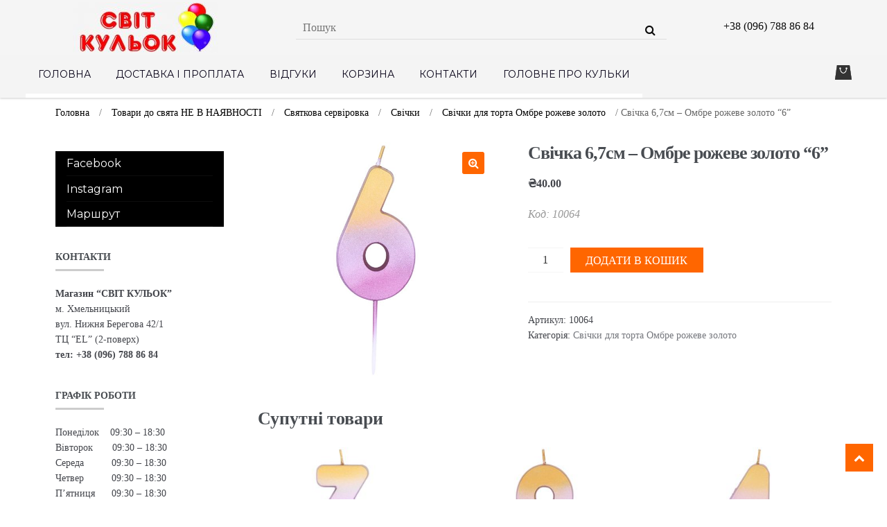

--- FILE ---
content_type: text/html; charset=UTF-8
request_url: https://svit-sharov.com/product/%D1%81%D0%B2%D1%96%D1%87%D0%BA%D0%B0-67%D1%81%D0%BC-%D0%BE%D0%BC%D0%B1%D1%80%D0%B5-%D1%80%D0%BE%D0%B6%D0%B5%D0%B2%D0%B5-%D0%B7%D0%BE%D0%BB%D0%BE%D1%82%D0%BE-6/
body_size: 15304
content:
<!DOCTYPE html>
<html lang="uk">
<head><style>img.lazy{min-height:1px}</style><link href="https://svit-sharov.com/wp-content/plugins/w3-total-cache/pub/js/lazyload.min.js" as="script">
<meta charset="UTF-8">
<meta name="viewport" content="width=device-width, initial-scale=1">
<link rel="profile" href="http://gmpg.org/xfn/11">

<title>Свічка 6,7см &#8211; Омбре рожеве золото &#8220;6&#8221; &#8211; Кульки Хмельницький</title>
<meta name='robots' content='max-image-preview:large' />
	<style>img:is([sizes="auto" i], [sizes^="auto," i]) { contain-intrinsic-size: 3000px 1500px }</style>
	<link rel='dns-prefetch' href='//fonts.googleapis.com' />
<link rel="alternate" type="application/rss+xml" title="Кульки Хмельницький &raquo; стрічка" href="https://svit-sharov.com/feed/" />
<link rel="alternate" type="application/rss+xml" title="Кульки Хмельницький &raquo; Канал коментарів" href="https://svit-sharov.com/comments/feed/" />
<script type="text/javascript">
/* <![CDATA[ */
window._wpemojiSettings = {"baseUrl":"https:\/\/s.w.org\/images\/core\/emoji\/16.0.1\/72x72\/","ext":".png","svgUrl":"https:\/\/s.w.org\/images\/core\/emoji\/16.0.1\/svg\/","svgExt":".svg","source":{"concatemoji":"https:\/\/svit-sharov.com\/wp-includes\/js\/wp-emoji-release.min.js?ver=6.8.3"}};
/*! This file is auto-generated */
!function(s,n){var o,i,e;function c(e){try{var t={supportTests:e,timestamp:(new Date).valueOf()};sessionStorage.setItem(o,JSON.stringify(t))}catch(e){}}function p(e,t,n){e.clearRect(0,0,e.canvas.width,e.canvas.height),e.fillText(t,0,0);var t=new Uint32Array(e.getImageData(0,0,e.canvas.width,e.canvas.height).data),a=(e.clearRect(0,0,e.canvas.width,e.canvas.height),e.fillText(n,0,0),new Uint32Array(e.getImageData(0,0,e.canvas.width,e.canvas.height).data));return t.every(function(e,t){return e===a[t]})}function u(e,t){e.clearRect(0,0,e.canvas.width,e.canvas.height),e.fillText(t,0,0);for(var n=e.getImageData(16,16,1,1),a=0;a<n.data.length;a++)if(0!==n.data[a])return!1;return!0}function f(e,t,n,a){switch(t){case"flag":return n(e,"\ud83c\udff3\ufe0f\u200d\u26a7\ufe0f","\ud83c\udff3\ufe0f\u200b\u26a7\ufe0f")?!1:!n(e,"\ud83c\udde8\ud83c\uddf6","\ud83c\udde8\u200b\ud83c\uddf6")&&!n(e,"\ud83c\udff4\udb40\udc67\udb40\udc62\udb40\udc65\udb40\udc6e\udb40\udc67\udb40\udc7f","\ud83c\udff4\u200b\udb40\udc67\u200b\udb40\udc62\u200b\udb40\udc65\u200b\udb40\udc6e\u200b\udb40\udc67\u200b\udb40\udc7f");case"emoji":return!a(e,"\ud83e\udedf")}return!1}function g(e,t,n,a){var r="undefined"!=typeof WorkerGlobalScope&&self instanceof WorkerGlobalScope?new OffscreenCanvas(300,150):s.createElement("canvas"),o=r.getContext("2d",{willReadFrequently:!0}),i=(o.textBaseline="top",o.font="600 32px Arial",{});return e.forEach(function(e){i[e]=t(o,e,n,a)}),i}function t(e){var t=s.createElement("script");t.src=e,t.defer=!0,s.head.appendChild(t)}"undefined"!=typeof Promise&&(o="wpEmojiSettingsSupports",i=["flag","emoji"],n.supports={everything:!0,everythingExceptFlag:!0},e=new Promise(function(e){s.addEventListener("DOMContentLoaded",e,{once:!0})}),new Promise(function(t){var n=function(){try{var e=JSON.parse(sessionStorage.getItem(o));if("object"==typeof e&&"number"==typeof e.timestamp&&(new Date).valueOf()<e.timestamp+604800&&"object"==typeof e.supportTests)return e.supportTests}catch(e){}return null}();if(!n){if("undefined"!=typeof Worker&&"undefined"!=typeof OffscreenCanvas&&"undefined"!=typeof URL&&URL.createObjectURL&&"undefined"!=typeof Blob)try{var e="postMessage("+g.toString()+"("+[JSON.stringify(i),f.toString(),p.toString(),u.toString()].join(",")+"));",a=new Blob([e],{type:"text/javascript"}),r=new Worker(URL.createObjectURL(a),{name:"wpTestEmojiSupports"});return void(r.onmessage=function(e){c(n=e.data),r.terminate(),t(n)})}catch(e){}c(n=g(i,f,p,u))}t(n)}).then(function(e){for(var t in e)n.supports[t]=e[t],n.supports.everything=n.supports.everything&&n.supports[t],"flag"!==t&&(n.supports.everythingExceptFlag=n.supports.everythingExceptFlag&&n.supports[t]);n.supports.everythingExceptFlag=n.supports.everythingExceptFlag&&!n.supports.flag,n.DOMReady=!1,n.readyCallback=function(){n.DOMReady=!0}}).then(function(){return e}).then(function(){var e;n.supports.everything||(n.readyCallback(),(e=n.source||{}).concatemoji?t(e.concatemoji):e.wpemoji&&e.twemoji&&(t(e.twemoji),t(e.wpemoji)))}))}((window,document),window._wpemojiSettings);
/* ]]> */
</script>
<style id='wp-emoji-styles-inline-css' type='text/css'>

	img.wp-smiley, img.emoji {
		display: inline !important;
		border: none !important;
		box-shadow: none !important;
		height: 1em !important;
		width: 1em !important;
		margin: 0 0.07em !important;
		vertical-align: -0.1em !important;
		background: none !important;
		padding: 0 !important;
	}
</style>
<link rel='stylesheet' id='wp-block-library-css' href='https://svit-sharov.com/wp-includes/css/dist/block-library/style.min.css?ver=6.8.3' type='text/css' media='all' />
<style id='classic-theme-styles-inline-css' type='text/css'>
/*! This file is auto-generated */
.wp-block-button__link{color:#fff;background-color:#32373c;border-radius:9999px;box-shadow:none;text-decoration:none;padding:calc(.667em + 2px) calc(1.333em + 2px);font-size:1.125em}.wp-block-file__button{background:#32373c;color:#fff;text-decoration:none}
</style>
<style id='global-styles-inline-css' type='text/css'>
:root{--wp--preset--aspect-ratio--square: 1;--wp--preset--aspect-ratio--4-3: 4/3;--wp--preset--aspect-ratio--3-4: 3/4;--wp--preset--aspect-ratio--3-2: 3/2;--wp--preset--aspect-ratio--2-3: 2/3;--wp--preset--aspect-ratio--16-9: 16/9;--wp--preset--aspect-ratio--9-16: 9/16;--wp--preset--color--black: #000000;--wp--preset--color--cyan-bluish-gray: #abb8c3;--wp--preset--color--white: #ffffff;--wp--preset--color--pale-pink: #f78da7;--wp--preset--color--vivid-red: #cf2e2e;--wp--preset--color--luminous-vivid-orange: #ff6900;--wp--preset--color--luminous-vivid-amber: #fcb900;--wp--preset--color--light-green-cyan: #7bdcb5;--wp--preset--color--vivid-green-cyan: #00d084;--wp--preset--color--pale-cyan-blue: #8ed1fc;--wp--preset--color--vivid-cyan-blue: #0693e3;--wp--preset--color--vivid-purple: #9b51e0;--wp--preset--gradient--vivid-cyan-blue-to-vivid-purple: linear-gradient(135deg,rgba(6,147,227,1) 0%,rgb(155,81,224) 100%);--wp--preset--gradient--light-green-cyan-to-vivid-green-cyan: linear-gradient(135deg,rgb(122,220,180) 0%,rgb(0,208,130) 100%);--wp--preset--gradient--luminous-vivid-amber-to-luminous-vivid-orange: linear-gradient(135deg,rgba(252,185,0,1) 0%,rgba(255,105,0,1) 100%);--wp--preset--gradient--luminous-vivid-orange-to-vivid-red: linear-gradient(135deg,rgba(255,105,0,1) 0%,rgb(207,46,46) 100%);--wp--preset--gradient--very-light-gray-to-cyan-bluish-gray: linear-gradient(135deg,rgb(238,238,238) 0%,rgb(169,184,195) 100%);--wp--preset--gradient--cool-to-warm-spectrum: linear-gradient(135deg,rgb(74,234,220) 0%,rgb(151,120,209) 20%,rgb(207,42,186) 40%,rgb(238,44,130) 60%,rgb(251,105,98) 80%,rgb(254,248,76) 100%);--wp--preset--gradient--blush-light-purple: linear-gradient(135deg,rgb(255,206,236) 0%,rgb(152,150,240) 100%);--wp--preset--gradient--blush-bordeaux: linear-gradient(135deg,rgb(254,205,165) 0%,rgb(254,45,45) 50%,rgb(107,0,62) 100%);--wp--preset--gradient--luminous-dusk: linear-gradient(135deg,rgb(255,203,112) 0%,rgb(199,81,192) 50%,rgb(65,88,208) 100%);--wp--preset--gradient--pale-ocean: linear-gradient(135deg,rgb(255,245,203) 0%,rgb(182,227,212) 50%,rgb(51,167,181) 100%);--wp--preset--gradient--electric-grass: linear-gradient(135deg,rgb(202,248,128) 0%,rgb(113,206,126) 100%);--wp--preset--gradient--midnight: linear-gradient(135deg,rgb(2,3,129) 0%,rgb(40,116,252) 100%);--wp--preset--font-size--small: 13px;--wp--preset--font-size--medium: 20px;--wp--preset--font-size--large: 36px;--wp--preset--font-size--x-large: 42px;--wp--preset--spacing--20: 0.44rem;--wp--preset--spacing--30: 0.67rem;--wp--preset--spacing--40: 1rem;--wp--preset--spacing--50: 1.5rem;--wp--preset--spacing--60: 2.25rem;--wp--preset--spacing--70: 3.38rem;--wp--preset--spacing--80: 5.06rem;--wp--preset--shadow--natural: 6px 6px 9px rgba(0, 0, 0, 0.2);--wp--preset--shadow--deep: 12px 12px 50px rgba(0, 0, 0, 0.4);--wp--preset--shadow--sharp: 6px 6px 0px rgba(0, 0, 0, 0.2);--wp--preset--shadow--outlined: 6px 6px 0px -3px rgba(255, 255, 255, 1), 6px 6px rgba(0, 0, 0, 1);--wp--preset--shadow--crisp: 6px 6px 0px rgba(0, 0, 0, 1);}:where(.is-layout-flex){gap: 0.5em;}:where(.is-layout-grid){gap: 0.5em;}body .is-layout-flex{display: flex;}.is-layout-flex{flex-wrap: wrap;align-items: center;}.is-layout-flex > :is(*, div){margin: 0;}body .is-layout-grid{display: grid;}.is-layout-grid > :is(*, div){margin: 0;}:where(.wp-block-columns.is-layout-flex){gap: 2em;}:where(.wp-block-columns.is-layout-grid){gap: 2em;}:where(.wp-block-post-template.is-layout-flex){gap: 1.25em;}:where(.wp-block-post-template.is-layout-grid){gap: 1.25em;}.has-black-color{color: var(--wp--preset--color--black) !important;}.has-cyan-bluish-gray-color{color: var(--wp--preset--color--cyan-bluish-gray) !important;}.has-white-color{color: var(--wp--preset--color--white) !important;}.has-pale-pink-color{color: var(--wp--preset--color--pale-pink) !important;}.has-vivid-red-color{color: var(--wp--preset--color--vivid-red) !important;}.has-luminous-vivid-orange-color{color: var(--wp--preset--color--luminous-vivid-orange) !important;}.has-luminous-vivid-amber-color{color: var(--wp--preset--color--luminous-vivid-amber) !important;}.has-light-green-cyan-color{color: var(--wp--preset--color--light-green-cyan) !important;}.has-vivid-green-cyan-color{color: var(--wp--preset--color--vivid-green-cyan) !important;}.has-pale-cyan-blue-color{color: var(--wp--preset--color--pale-cyan-blue) !important;}.has-vivid-cyan-blue-color{color: var(--wp--preset--color--vivid-cyan-blue) !important;}.has-vivid-purple-color{color: var(--wp--preset--color--vivid-purple) !important;}.has-black-background-color{background-color: var(--wp--preset--color--black) !important;}.has-cyan-bluish-gray-background-color{background-color: var(--wp--preset--color--cyan-bluish-gray) !important;}.has-white-background-color{background-color: var(--wp--preset--color--white) !important;}.has-pale-pink-background-color{background-color: var(--wp--preset--color--pale-pink) !important;}.has-vivid-red-background-color{background-color: var(--wp--preset--color--vivid-red) !important;}.has-luminous-vivid-orange-background-color{background-color: var(--wp--preset--color--luminous-vivid-orange) !important;}.has-luminous-vivid-amber-background-color{background-color: var(--wp--preset--color--luminous-vivid-amber) !important;}.has-light-green-cyan-background-color{background-color: var(--wp--preset--color--light-green-cyan) !important;}.has-vivid-green-cyan-background-color{background-color: var(--wp--preset--color--vivid-green-cyan) !important;}.has-pale-cyan-blue-background-color{background-color: var(--wp--preset--color--pale-cyan-blue) !important;}.has-vivid-cyan-blue-background-color{background-color: var(--wp--preset--color--vivid-cyan-blue) !important;}.has-vivid-purple-background-color{background-color: var(--wp--preset--color--vivid-purple) !important;}.has-black-border-color{border-color: var(--wp--preset--color--black) !important;}.has-cyan-bluish-gray-border-color{border-color: var(--wp--preset--color--cyan-bluish-gray) !important;}.has-white-border-color{border-color: var(--wp--preset--color--white) !important;}.has-pale-pink-border-color{border-color: var(--wp--preset--color--pale-pink) !important;}.has-vivid-red-border-color{border-color: var(--wp--preset--color--vivid-red) !important;}.has-luminous-vivid-orange-border-color{border-color: var(--wp--preset--color--luminous-vivid-orange) !important;}.has-luminous-vivid-amber-border-color{border-color: var(--wp--preset--color--luminous-vivid-amber) !important;}.has-light-green-cyan-border-color{border-color: var(--wp--preset--color--light-green-cyan) !important;}.has-vivid-green-cyan-border-color{border-color: var(--wp--preset--color--vivid-green-cyan) !important;}.has-pale-cyan-blue-border-color{border-color: var(--wp--preset--color--pale-cyan-blue) !important;}.has-vivid-cyan-blue-border-color{border-color: var(--wp--preset--color--vivid-cyan-blue) !important;}.has-vivid-purple-border-color{border-color: var(--wp--preset--color--vivid-purple) !important;}.has-vivid-cyan-blue-to-vivid-purple-gradient-background{background: var(--wp--preset--gradient--vivid-cyan-blue-to-vivid-purple) !important;}.has-light-green-cyan-to-vivid-green-cyan-gradient-background{background: var(--wp--preset--gradient--light-green-cyan-to-vivid-green-cyan) !important;}.has-luminous-vivid-amber-to-luminous-vivid-orange-gradient-background{background: var(--wp--preset--gradient--luminous-vivid-amber-to-luminous-vivid-orange) !important;}.has-luminous-vivid-orange-to-vivid-red-gradient-background{background: var(--wp--preset--gradient--luminous-vivid-orange-to-vivid-red) !important;}.has-very-light-gray-to-cyan-bluish-gray-gradient-background{background: var(--wp--preset--gradient--very-light-gray-to-cyan-bluish-gray) !important;}.has-cool-to-warm-spectrum-gradient-background{background: var(--wp--preset--gradient--cool-to-warm-spectrum) !important;}.has-blush-light-purple-gradient-background{background: var(--wp--preset--gradient--blush-light-purple) !important;}.has-blush-bordeaux-gradient-background{background: var(--wp--preset--gradient--blush-bordeaux) !important;}.has-luminous-dusk-gradient-background{background: var(--wp--preset--gradient--luminous-dusk) !important;}.has-pale-ocean-gradient-background{background: var(--wp--preset--gradient--pale-ocean) !important;}.has-electric-grass-gradient-background{background: var(--wp--preset--gradient--electric-grass) !important;}.has-midnight-gradient-background{background: var(--wp--preset--gradient--midnight) !important;}.has-small-font-size{font-size: var(--wp--preset--font-size--small) !important;}.has-medium-font-size{font-size: var(--wp--preset--font-size--medium) !important;}.has-large-font-size{font-size: var(--wp--preset--font-size--large) !important;}.has-x-large-font-size{font-size: var(--wp--preset--font-size--x-large) !important;}
:where(.wp-block-post-template.is-layout-flex){gap: 1.25em;}:where(.wp-block-post-template.is-layout-grid){gap: 1.25em;}
:where(.wp-block-columns.is-layout-flex){gap: 2em;}:where(.wp-block-columns.is-layout-grid){gap: 2em;}
:root :where(.wp-block-pullquote){font-size: 1.5em;line-height: 1.6;}
</style>
<link rel='stylesheet' id='contact-form-7-css' href='https://svit-sharov.com/wp-content/plugins/contact-form-7/includes/css/styles.css?ver=6.1.1' type='text/css' media='all' />
<link rel='stylesheet' id='photoswipe-css' href='https://svit-sharov.com/wp-content/plugins/woocommerce/assets/css/photoswipe/photoswipe.min.css?ver=10.1.1' type='text/css' media='all' />
<link rel='stylesheet' id='photoswipe-default-skin-css' href='https://svit-sharov.com/wp-content/plugins/woocommerce/assets/css/photoswipe/default-skin/default-skin.min.css?ver=10.1.1' type='text/css' media='all' />
<style id='woocommerce-inline-inline-css' type='text/css'>
.woocommerce form .form-row .required { visibility: visible; }
</style>
<link rel='stylesheet' id='brands-styles-css' href='https://svit-sharov.com/wp-content/plugins/woocommerce/assets/css/brands.css?ver=10.1.1' type='text/css' media='all' />
<link rel='stylesheet' id='shopper-style-css' href='https://svit-sharov.com/wp-content/themes/balloons/style.css?ver=6.8.3' type='text/css' media='all' />
<style id='shopper-style-inline-css' type='text/css'>

			.main-navigation ul li a,
			.site-title a,
			.site-branding h1 a,
			.site-footer .shopper-handheld-footer-bar a:not(.button) {
				color: #060016;
			}

			.main-navigation ul li a:hover,
			.main-navigation ul li:hover > a,
			.site-title a:hover,
			a.cart-contents:hover,
			.header-myacc-link a:hover,
			.site-header-cart .widget_shopping_cart a:hover,
			.site-header-cart:hover > li > a,
			.site-header ul.menu li.current-menu-item > a,
			.site-header ul.menu li.current-menu-parent > a {
				color: #edc347;
			}

			table th {
				background-color: #f8f8f8;
			}

			table tbody td {
				background-color: #fdfdfd;
			}

			table tbody tr:nth-child(2n) td {
				background-color: #fbfbfb;
			}

			.site-header,
			.main-navigation ul.menu > li.menu-item-has-children:after,
			.shopper-handheld-footer-bar,
			.shopper-handheld-footer-bar ul li > a,
			.shopper-handheld-footer-bar ul li.search .site-search {
				background-color: #f4f4f4;
			}

			p.site-description,
			.site-header,
			.shopper-handheld-footer-bar {
				color: #0c0c0c;
			}

			.shopper-handheld-footer-bar ul li.cart .count {
				background-color: #060016;
			}

			.shopper-handheld-footer-bar ul li.cart .count {
				color: #f4f4f4;
			}

			.shopper-handheld-footer-bar ul li.cart .count {
				border-color: #f4f4f4;
			}

			h1, h2, h3, h4, h5, h6 {
				color: #484c51;
			}
			.widget .widget-title, .widget .widgettitle, .shopper-latest-from-blog .recent-post-title, .entry-title a {
				color: #484c51;
			}

			.widget h1 {
				border-bottom-color: #484c51;
			}

			body,
			.page-numbers li .page-numbers:not(.current),
			.page-numbers li .page-numbers:not(.current) {
				color: #43454b;
			}

			.widget-area .widget a,
			.hentry .entry-header .posted-on a,
			.hentry .entry-header .byline a {
				color: #75777d;
			}
			.site-main nav.navigation .nav-previous a, .widget_nav_menu ul.menu li.current-menu-item > a, .widget ul li.current-cat-ancestor > a, .widget_nav_menu ul.menu li.current-menu-ancestor > a, .site-main nav.navigation .nav-next a, .widget ul li.current-cat > a, .widget ul li.current-cat-parent > a, a  {
				color: #ff6600;
			}
			button, input[type="button"], input[type="reset"], input[type="submit"], .button, .widget a.button, .site-header-cart .widget_shopping_cart a.button, .back-to-top, .page-numbers li .page-numbers:hover,
				.shopper-hero-box .hero-box-wrap.owl-carousel .owl-controls .owl-next,
				.shopper-hero-box .hero-box-wrap.owl-carousel .owl-controls .owl-prev
			 {
				background-color: #ff6600;
				border-color: #ff6600;
				color: #ffffff;
			}



			.button.alt:hover, button.alt:hover, widget a.button.checkout:hover, button:hover, input[type="button"]:hover, input[type="reset"]:hover, input[type="submit"]:hover, .button:hover, .widget a.button:hover, .site-header-cart .widget_shopping_cart a.button:hover, .back-to-top:hover, input[type="submit"]:disabled:hover {
				background-color: #e64d00;
				border-color: #e64d00;
				color: #ffffff;
			}

			button.alt, input[type="button"].alt, input[type="reset"].alt, input[type="submit"].alt, .button.alt, .added_to_cart.alt, .widget-area .widget a.button.alt, .added_to_cart, .pagination .page-numbers li .page-numbers.current, .woocommerce-pagination .page-numbers li .page-numbers.current, .widget a.button.checkout {
				background-color: #ff6600;
				border-color: #ff6600;
				color: #ffffff;
			}

			 input[type="button"].alt:hover, input[type="reset"].alt:hover, input[type="submit"].alt:hover,  .added_to_cart.alt:hover, .widget-area .widget a.button.alt:hover {
				background-color: #13141a;
				border-color: #13141a;
				color: #ffffff;
			}

			.site-footer {
				background-color: #f4f4f4;
				color: #111111;
			}

			.footer-widgets {
				background-color: #141414;
			}

			.footer-widgets .widget-title {
				color: #323232;
			}

			.site-footer h1, .site-footer h2, .site-footer h3, .site-footer h4, .site-footer h5, .site-footer h6 {
				color: #323232;
			}


			.site-info,
			.footer-widgets .product_list_widget a:hover,
			.site-footer a:not(.button) {
				color: #111111;
			}

			#order_review,
			#payment .payment_methods > li .payment_box {
				background-color: ffffff;
			}

			#payment .payment_methods > li {
				background-color: #fafafa;
			}

			#payment .payment_methods > li:hover {
				background-color: #f5f5f5;
			}

			.hentry .entry-content .more-link {
				border-color: #ff6600;
				color: #ff6600;
			}
			.hentry .entry-content .more-link:hover {
				background-color: #ff6600;
			}

			@media screen and ( min-width: 768px ) {
				/*
				.secondary-navigation ul.menu a:hover {
					color: #252525;
				}

				.secondary-navigation ul.menu a {
					color: #0c0c0c;
				}*/

				.site-header-cart .widget_shopping_cart,
				.main-navigation ul.menu ul.sub-menu,
				.main-navigation ul.nav-menu ul.children {
					background-color: #ececec;
				}

			}

            /* Мої стилі
            .grid-side-1, .simple-grid-item, .long-grid-item {
                background-image: url(https://svit-sharov.com/wp-content/themes/balloons/assets/images/1.jpg);
            } */
            
</style>
<link rel='stylesheet' id='shopper-fonts-css' href='https://fonts.googleapis.com/css?family=Lato:400,400i,700,700i,900&#038;subset=latin%2Clatin-ext' type='text/css' media='all' />
<link rel='stylesheet' id='shopper-woocommerce-style-css' href='https://svit-sharov.com/wp-content/themes/balloons/assets/sass/woocommerce/woocommerce.css?ver=6.8.3' type='text/css' media='all' />
<style id='shopper-woocommerce-style-inline-css' type='text/css'>

			a.cart-contents,
			.header-myacc-link a,
			.site-header-cart .widget_shopping_cart a {
				color: #060016;
			}



			table.cart td.product-remove,
			table.cart td.actions {
				border-top-color: ffffff;
			}

			.woocommerce-tabs ul.tabs li.active a,
			ul.products li.product .price,
			.widget_search form:before,
			.widget_product_search form:before {
				color: #43454b;
			}

			.woocommerce-breadcrumb a,
			a.woocommerce-review-link,
			.product_meta a {
				color: #75777d;
			}

			.star-rating span:before,
			.quantity .plus, .quantity .minus,
			p.stars a:hover:after,
			p.stars a:after,
			.star-rating span:before,
			#payment .payment_methods li input[type=radio]:first-child:checked+label:before {
				color: #ff6600;
			}

			.widget_price_filter .ui-slider .ui-slider-range,
			.widget_price_filter .ui-slider .ui-slider-handle {
				background-color: #ff6600;
			}

			.woocommerce-breadcrumb,
			#reviews .commentlist li .comment_container {
				background-color: #f8f8f8;
			}

			.order_details {
				background-color: #f8f8f8;
			}

			.order_details > li {
				border-bottom: 1px dotted #e3e3e3;
			}

			.order_details:before,
			.order_details:after {
				background: -webkit-linear-gradient(transparent 0,transparent 0),-webkit-linear-gradient(135deg,#f8f8f8 33.33%,transparent 33.33%),-webkit-linear-gradient(45deg,#f8f8f8 33.33%,transparent 33.33%)
			}

			p.stars a:before,
			p.stars a:hover~a:before,
			p.stars.selected a.active~a:before {
				color: #43454b;
			}

			p.stars.selected a.active:before,
			p.stars:hover a:before,
			p.stars.selected a:not(.active):before,
			p.stars.selected a.active:before {
				color: #ff6600;
			}

			.single-product div.product .woocommerce-product-gallery .woocommerce-product-gallery__trigger {
				background-color: #ff6600;
				color: #ffffff;
			}

			.single-product div.product .woocommerce-product-gallery .woocommerce-product-gallery__trigger:hover {
				background-color: #e64d00;
				border-color: #e64d00;
				color: #ffffff;
			}


			.site-main ul.products li.product:hover .woocommerce-loop-category__title,
			.site-header-cart .cart-contents .count,
			.added_to_cart, .onsale {
				background-color: #ff6600;
				color: #ffffff;
			}
			.added_to_cart:hover {
					background-color: #e64d00;
			}
			.widget_price_filter .ui-slider .ui-slider-range, .widget_price_filter .ui-slider .ui-slider-handle,
			.widget .tagcloud a:hover, .widget_price_filter .ui-slider .ui-slider-range, .widget_price_filter .ui-slider .ui-slider-handle, .hentry.type-post .entry-header:after {
				background-color: #ff6600;
			}
			.widget .tagcloud a:hover {
				border-color:  #ff6600;
			}

			.widget_product_categories > ul li.current-cat-parent > a, .widget_product_categories > ul li.current-cat > a {
				color: #ff6600;
			}

			@media screen and ( min-width: 768px ) {
				.site-header-cart .widget_shopping_cart,
				.site-header .product_list_widget li .quantity {
					color: #0c0c0c;
				}
			}
</style>
<!--n2css--><!--n2js--><script type="text/javascript" src="https://svit-sharov.com/wp-includes/js/jquery/jquery.min.js?ver=3.7.1" id="jquery-core-js"></script>
<script type="text/javascript" src="https://svit-sharov.com/wp-includes/js/jquery/jquery-migrate.min.js?ver=3.4.1" id="jquery-migrate-js"></script>
<script type="text/javascript" src="https://svit-sharov.com/wp-content/plugins/woocommerce/assets/js/jquery-blockui/jquery.blockUI.min.js?ver=2.7.0-wc.10.1.1" id="jquery-blockui-js" defer="defer" data-wp-strategy="defer"></script>
<script type="text/javascript" id="wc-add-to-cart-js-extra">
/* <![CDATA[ */
var wc_add_to_cart_params = {"ajax_url":"\/wp-admin\/admin-ajax.php","wc_ajax_url":"\/?wc-ajax=%%endpoint%%","i18n_view_cart":"\u041f\u0435\u0440\u0435\u0433\u043b\u044f\u043d\u0443\u0442\u0438 \u043a\u043e\u0448\u0438\u043a","cart_url":"https:\/\/svit-sharov.com\/cart\/","is_cart":"","cart_redirect_after_add":"no"};
/* ]]> */
</script>
<script type="text/javascript" src="https://svit-sharov.com/wp-content/plugins/woocommerce/assets/js/frontend/add-to-cart.min.js?ver=10.1.1" id="wc-add-to-cart-js" defer="defer" data-wp-strategy="defer"></script>
<script type="text/javascript" src="https://svit-sharov.com/wp-content/plugins/woocommerce/assets/js/zoom/jquery.zoom.min.js?ver=1.7.21-wc.10.1.1" id="zoom-js" defer="defer" data-wp-strategy="defer"></script>
<script type="text/javascript" src="https://svit-sharov.com/wp-content/plugins/woocommerce/assets/js/flexslider/jquery.flexslider.min.js?ver=2.7.2-wc.10.1.1" id="flexslider-js" defer="defer" data-wp-strategy="defer"></script>
<script type="text/javascript" src="https://svit-sharov.com/wp-content/plugins/woocommerce/assets/js/photoswipe/photoswipe.min.js?ver=4.1.1-wc.10.1.1" id="photoswipe-js" defer="defer" data-wp-strategy="defer"></script>
<script type="text/javascript" src="https://svit-sharov.com/wp-content/plugins/woocommerce/assets/js/photoswipe/photoswipe-ui-default.min.js?ver=4.1.1-wc.10.1.1" id="photoswipe-ui-default-js" defer="defer" data-wp-strategy="defer"></script>
<script type="text/javascript" id="wc-single-product-js-extra">
/* <![CDATA[ */
var wc_single_product_params = {"i18n_required_rating_text":"\u0411\u0443\u0434\u044c \u043b\u0430\u0441\u043a\u0430, \u043e\u0446\u0456\u043d\u0456\u0442\u044c","i18n_rating_options":["1 \u0437 5 \u0437\u0456\u0440\u043e\u043a","2 \u0437 5 \u0437\u0456\u0440\u043e\u043a","3 \u0437 5 \u0437\u0456\u0440\u043e\u043a","4 \u0437 5 \u0437\u0456\u0440\u043e\u043a","5 \u0437 5 \u0437\u0456\u0440\u043e\u043a"],"i18n_product_gallery_trigger_text":"\u041f\u0435\u0440\u0435\u0433\u043b\u044f\u0434 \u0433\u0430\u043b\u0435\u0440\u0435\u0457 \u0437\u043e\u0431\u0440\u0430\u0436\u0435\u043d\u044c \u0443 \u043f\u043e\u0432\u043d\u043e\u0435\u043a\u0440\u0430\u043d\u043d\u043e\u043c\u0443 \u0440\u0435\u0436\u0438\u043c\u0456","review_rating_required":"yes","flexslider":{"rtl":false,"animation":"slide","smoothHeight":true,"directionNav":false,"controlNav":"thumbnails","slideshow":false,"animationSpeed":500,"animationLoop":false,"allowOneSlide":false},"zoom_enabled":"1","zoom_options":[],"photoswipe_enabled":"1","photoswipe_options":{"shareEl":false,"closeOnScroll":false,"history":false,"hideAnimationDuration":0,"showAnimationDuration":0},"flexslider_enabled":"1"};
/* ]]> */
</script>
<script type="text/javascript" src="https://svit-sharov.com/wp-content/plugins/woocommerce/assets/js/frontend/single-product.min.js?ver=10.1.1" id="wc-single-product-js" defer="defer" data-wp-strategy="defer"></script>
<script type="text/javascript" src="https://svit-sharov.com/wp-content/plugins/woocommerce/assets/js/js-cookie/js.cookie.min.js?ver=2.1.4-wc.10.1.1" id="js-cookie-js" defer="defer" data-wp-strategy="defer"></script>
<script type="text/javascript" id="woocommerce-js-extra">
/* <![CDATA[ */
var woocommerce_params = {"ajax_url":"\/wp-admin\/admin-ajax.php","wc_ajax_url":"\/?wc-ajax=%%endpoint%%","i18n_password_show":"\u041f\u043e\u043a\u0430\u0437\u0430\u0442\u0438 \u043f\u0430\u0440\u043e\u043b\u044c","i18n_password_hide":"\u0421\u0445\u043e\u0432\u0430\u0442\u0438 \u043f\u0430\u0440\u043e\u043b\u044c"};
/* ]]> */
</script>
<script type="text/javascript" src="https://svit-sharov.com/wp-content/plugins/woocommerce/assets/js/frontend/woocommerce.min.js?ver=10.1.1" id="woocommerce-js" defer="defer" data-wp-strategy="defer"></script>
<link rel="https://api.w.org/" href="https://svit-sharov.com/wp-json/" /><link rel="alternate" title="JSON" type="application/json" href="https://svit-sharov.com/wp-json/wp/v2/product/10064" /><link rel="EditURI" type="application/rsd+xml" title="RSD" href="https://svit-sharov.com/xmlrpc.php?rsd" />
<meta name="generator" content="WordPress 6.8.3" />
<meta name="generator" content="WooCommerce 10.1.1" />
<link rel="canonical" href="https://svit-sharov.com/product/%d1%81%d0%b2%d1%96%d1%87%d0%ba%d0%b0-67%d1%81%d0%bc-%d0%be%d0%bc%d0%b1%d1%80%d0%b5-%d1%80%d0%be%d0%b6%d0%b5%d0%b2%d0%b5-%d0%b7%d0%be%d0%bb%d0%be%d1%82%d0%be-6/" />
<link rel='shortlink' href='https://svit-sharov.com/?p=10064' />
<link rel="alternate" title="oEmbed (JSON)" type="application/json+oembed" href="https://svit-sharov.com/wp-json/oembed/1.0/embed?url=https%3A%2F%2Fsvit-sharov.com%2Fproduct%2F%25d1%2581%25d0%25b2%25d1%2596%25d1%2587%25d0%25ba%25d0%25b0-67%25d1%2581%25d0%25bc-%25d0%25be%25d0%25bc%25d0%25b1%25d1%2580%25d0%25b5-%25d1%2580%25d0%25be%25d0%25b6%25d0%25b5%25d0%25b2%25d0%25b5-%25d0%25b7%25d0%25be%25d0%25bb%25d0%25be%25d1%2582%25d0%25be-6%2F" />
<link rel="alternate" title="oEmbed (XML)" type="text/xml+oembed" href="https://svit-sharov.com/wp-json/oembed/1.0/embed?url=https%3A%2F%2Fsvit-sharov.com%2Fproduct%2F%25d1%2581%25d0%25b2%25d1%2596%25d1%2587%25d0%25ba%25d0%25b0-67%25d1%2581%25d0%25bc-%25d0%25be%25d0%25bc%25d0%25b1%25d1%2580%25d0%25b5-%25d1%2580%25d0%25be%25d0%25b6%25d0%25b5%25d0%25b2%25d0%25b5-%25d0%25b7%25d0%25be%25d0%25bb%25d0%25be%25d1%2582%25d0%25be-6%2F&#038;format=xml" />
	<noscript><style>.woocommerce-product-gallery{ opacity: 1 !important; }</style></noscript>
	<link rel="icon" href="https://svit-sharov.com/wp-content/uploads/2020/01/cropped-іконка-3-32x32.jpg" sizes="32x32" />
<link rel="icon" href="https://svit-sharov.com/wp-content/uploads/2020/01/cropped-іконка-3-192x192.jpg" sizes="192x192" />
<link rel="apple-touch-icon" href="https://svit-sharov.com/wp-content/uploads/2020/01/cropped-іконка-3-180x180.jpg" />
<meta name="msapplication-TileImage" content="https://svit-sharov.com/wp-content/uploads/2020/01/cropped-іконка-3-270x270.jpg" />
</head>

<body class="wp-singular product-template-default single single-product postid-10064 wp-custom-logo wp-theme-balloons theme-balloons user-registration-page woocommerce woocommerce-page woocommerce-demo-store woocommerce-no-js woocommerce-active left-sidebar">
<div id="page" class="site">

	


    <header id="masthead" class="site-header" role="banner">
        <div class="search-box-top">
    		<div class="col-full">
                <div class="header-middle clear justify-in-top">
                    <div class="site-branding">
                        <a href="https://svit-sharov.com/" class="custom-logo-link" rel="home"><img width="210" height="73" src="data:image/svg+xml,%3Csvg%20xmlns='http://www.w3.org/2000/svg'%20viewBox='0%200%20210%2073'%3E%3C/svg%3E" data-src="https://svit-sharov.com/wp-content/uploads/2020/02/cropped-Лого.jpg" class="custom-logo lazy" alt="Кульки Хмельницький" decoding="async" /></a>                    </div>
                    <div class="custom-product-search">
        				<form role="search" method="get" class="shopper-product-search" action="https://svit-sharov.com/">
        					<div class="nav-fill">
        						<input type="hidden" name="post_type" value="product" />
        						<input name="s" class="inherit-bg" type="text" value="" placeholder="Пошук"/>
        					</div>
        				</form>
        			</div>
                    <div class="header-widgets">
                        <div id="text-11" class="widget widget_text">			<div class="textwidget"><p>+38 (096) 788 86 84</p>
</div>
		</div>                    </div>
                </div>
    		</div>
        </div>

        <div class="col-full top-adaptation no-max-width">
            <div class="site-branding mobile-search">
                <a href="https://svit-sharov.com/" class="custom-logo-link" rel="home"><img width="210" height="73" src="data:image/svg+xml,%3Csvg%20xmlns='http://www.w3.org/2000/svg'%20viewBox='0%200%20210%2073'%3E%3C/svg%3E" data-src="https://svit-sharov.com/wp-content/uploads/2020/02/cropped-Лого.jpg" class="custom-logo lazy" alt="Кульки Хмельницький" decoding="async" /></a>            </div>

            <div class="header-in-group">
            <div class="shopper-primary-navigation clear">
                <nav id="site-navigation" class="main-navigation" role="navigation" aria-label="Primary Navigation">
                                    <button class="menu-toggle"><i class="fa fa-bars"></i></button>
                    <div class="primary-navigation"><ul id="menu-%d0%b2%d0%b5%d1%80%d1%85%d0%bd%d0%b5%d0%b5-%d0%bc%d0%b5%d0%bd%d1%8e" class="menu"><li id="menu-item-68" class="menu-item menu-item-type-custom menu-item-object-custom menu-item-home menu-item-68"><a href="http://svit-sharov.com/">Головна</a></li>
<li id="menu-item-828" class="menu-item menu-item-type-post_type menu-item-object-page menu-item-828"><a href="https://svit-sharov.com/%d0%b4%d0%be%d1%81%d1%82%d0%b0%d0%b2%d0%ba%d0%b0-%d1%96-%d0%bf%d1%80%d0%be%d0%bf%d0%bb%d0%b0%d1%82%d0%b0/">Доставка і проплата</a></li>
<li id="menu-item-830" class="menu-item menu-item-type-post_type menu-item-object-page menu-item-830"><a href="https://svit-sharov.com/%d0%ba%d0%be%d0%bd%d1%82%d0%b0%d0%ba%d1%82%d1%8b/post/%d0%b2%d1%96%d0%b4%d0%b3%d1%83%d0%ba%d0%b8/">Відгуки</a></li>
<li id="menu-item-817" class="menu-item menu-item-type-post_type menu-item-object-page menu-item-817"><a href="https://svit-sharov.com/cart/">Корзина</a></li>
<li id="menu-item-834" class="menu-item menu-item-type-post_type menu-item-object-page menu-item-834"><a href="https://svit-sharov.com/%d0%ba%d0%be%d0%bd%d1%82%d0%b0%d0%ba%d1%82%d0%b8/">Контакти</a></li>
<li id="menu-item-836" class="menu-item menu-item-type-post_type menu-item-object-page menu-item-836"><a href="https://svit-sharov.com/%d0%b3%d0%be%d0%bb%d0%be%d0%b2%d0%bd%d0%b5-%d0%bf%d1%80%d0%be-%d0%ba%d1%83%d0%bb%d1%8c%d0%ba%d0%b8/">Головне про кульки</a></li>
</ul></div>
                </nav>
            </div>
                                <div class="shopper-myacc-cart">
                    <button class="cart-toggle">
                        <i class="fa fa-shopping-cart"></i>
                    </button>
                    <ul id="site-header-cart" class="site-header-cart menu">
                        <li class="">
                                    <a class="cart-contents" href="https://svit-sharov.com/cart/" title="Переглянути кошик">
                        <span class="label-cart">Кошик / </span>
                        <!-- <span class="amount">&#8372;0.00</span> -->
            <span class="icon-cart"></span>
                    </a>
		                        </li>
                        <li>
                            <div class="widget woocommerce widget_shopping_cart"><div class="widget_shopping_cart_content"></div></div>                        </li>
                    </ul>

                            </div>
        </div>
		</div>

        <div class="custom-product-search mobile-search">
            <form role="search" method="get" class="shopper-product-search" action="https://svit-sharov.com/">
                <div class="nav-fill">
                    <input type="hidden" name="post_type" value="product" />
                    <input name="s" class="inherit-bg" type="text" value="" placeholder="Пошук"/>
                </div>
            </form>
        </div>
	</header>

	
	<div id="content" class="site-content">
        		<div class="col-full">

        <!-- <div class="breadcrumb-block" style="background-image: none; "> -->

        <div>
		<nav class="woocommerce-breadcrumb" aria-label="Breadcrumb"><a href="https://svit-sharov.com">Головна</a>&nbsp;&#47;&nbsp;<a href="https://svit-sharov.com/product-category/helium-balloons/">Товари до свята НЕ В НАЯВНОСТІ</a>&nbsp;&#47;&nbsp;<a href="https://svit-sharov.com/product-category/helium-balloons/%d1%81%d0%b2%d1%8f%d1%82%d0%ba%d0%be%d0%b2%d0%b0-%d1%81%d0%b5%d1%80%d0%b2%d1%96%d1%80%d0%be%d0%b2%d0%ba%d0%b0/">Святкова сервіровка</a>&nbsp;&#47;&nbsp;<a href="https://svit-sharov.com/product-category/helium-balloons/%d1%81%d0%b2%d1%8f%d1%82%d0%ba%d0%be%d0%b2%d0%b0-%d1%81%d0%b5%d1%80%d0%b2%d1%96%d1%80%d0%be%d0%b2%d0%ba%d0%b0/%d1%81%d0%b2%d1%96%d1%87%d0%ba%d0%b8/">Свічки</a>&nbsp;&#47;&nbsp;<a href="https://svit-sharov.com/product-category/helium-balloons/%d1%81%d0%b2%d1%8f%d1%82%d0%ba%d0%be%d0%b2%d0%b0-%d1%81%d0%b5%d1%80%d0%b2%d1%96%d1%80%d0%be%d0%b2%d0%ba%d0%b0/%d1%81%d0%b2%d1%96%d1%87%d0%ba%d0%b8/%d1%81%d0%b2%d1%96%d1%87%d0%ba%d0%b8-%d0%b4%d0%bb%d1%8f-%d1%82%d0%be%d1%80%d1%82%d0%b0-%d0%be%d0%bc%d0%b1%d1%80%d0%b5-%d1%80%d0%be%d0%b6%d0%b5%d0%b2%d0%b5-%d0%b7%d0%be%d0%bb%d0%be%d1%82%d0%be/">Свічки для торта Омбре рожеве золото</a>&nbsp;&#47;&nbsp;Свічка 6,7см &#8211; Омбре рожеве золото &#8220;6&#8221;</nav><div class="woocommerce"></div>    </div>

			<div id="primary" class="content-area">
			<main id="main" class="site-main" role="main">
		
		
			<div class="woocommerce-notices-wrapper"></div><div class="product-normal"><div id="product-10064" class="product type-product post-10064 status-publish first instock product_cat-149 has-post-thumbnail shipping-taxable purchasable product-type-simple">

	<div class="woocommerce-product-gallery woocommerce-product-gallery--with-images woocommerce-product-gallery--columns-4 images" data-columns="4" style="opacity: 0; transition: opacity .25s ease-in-out;">
	<div class="woocommerce-product-gallery__wrapper">
		<div data-thumb="https://svit-sharov.com/wp-content/uploads/2021/05/6-Свічка-Омбре-рожеве-золото-100x100.jpg" data-thumb-alt="Свічка 6,7см - Омбре рожеве золото &quot;6&quot;" data-thumb-srcset="https://svit-sharov.com/wp-content/uploads/2021/05/6-Свічка-Омбре-рожеве-золото-100x100.jpg 100w, https://svit-sharov.com/wp-content/uploads/2021/05/6-Свічка-Омбре-рожеве-золото-300x300.jpg 300w, https://svit-sharov.com/wp-content/uploads/2021/05/6-Свічка-Омбре-рожеве-золото-1024x1024.jpg 1024w, https://svit-sharov.com/wp-content/uploads/2021/05/6-Свічка-Омбре-рожеве-золото-150x150.jpg 150w, https://svit-sharov.com/wp-content/uploads/2021/05/6-Свічка-Омбре-рожеве-золото-768x768.jpg 768w, https://svit-sharov.com/wp-content/uploads/2021/05/6-Свічка-Омбре-рожеве-золото-600x600.jpg 600w, https://svit-sharov.com/wp-content/uploads/2021/05/6-Свічка-Омбре-рожеве-золото.jpg 1200w"  data-thumb-sizes="(max-width: 100px) 100vw, 100px" class="woocommerce-product-gallery__image"><a href="https://svit-sharov.com/wp-content/uploads/2021/05/6-Свічка-Омбре-рожеве-золото.jpg"><img width="600" height="600" src="https://svit-sharov.com/wp-content/uploads/2021/05/6-Свічка-Омбре-рожеве-золото-600x600.jpg" class="wp-post-image" alt="Свічка 6,7см - Омбре рожеве золото &quot;6&quot;" data-caption="" data-src="https://svit-sharov.com/wp-content/uploads/2021/05/6-Свічка-Омбре-рожеве-золото.jpg" data-large_image="https://svit-sharov.com/wp-content/uploads/2021/05/6-Свічка-Омбре-рожеве-золото.jpg" data-large_image_width="1200" data-large_image_height="1200" decoding="async" fetchpriority="high" srcset="https://svit-sharov.com/wp-content/uploads/2021/05/6-Свічка-Омбре-рожеве-золото-600x600.jpg 600w, https://svit-sharov.com/wp-content/uploads/2021/05/6-Свічка-Омбре-рожеве-золото-300x300.jpg 300w, https://svit-sharov.com/wp-content/uploads/2021/05/6-Свічка-Омбре-рожеве-золото-1024x1024.jpg 1024w, https://svit-sharov.com/wp-content/uploads/2021/05/6-Свічка-Омбре-рожеве-золото-150x150.jpg 150w, https://svit-sharov.com/wp-content/uploads/2021/05/6-Свічка-Омбре-рожеве-золото-768x768.jpg 768w, https://svit-sharov.com/wp-content/uploads/2021/05/6-Свічка-Омбре-рожеве-золото-100x100.jpg 100w, https://svit-sharov.com/wp-content/uploads/2021/05/6-Свічка-Омбре-рожеве-золото.jpg 1200w" sizes="(max-width: 600px) 100vw, 600px" /></a></div>	</div>
</div>

	<div class="summary entry-summary">
		<div class="text-left"><h1 class="product_title entry-title">Свічка 6,7см &#8211; Омбре рожеве золото &#8220;6&#8221;</h1><p class="price"><span class="woocommerce-Price-amount amount"><bdi><span class="woocommerce-Price-currencySymbol">&#8372;</span>40.00</bdi></span></p>
<div class="woocommerce-product-details__short-description">
	<p><span style="color: #999999;"><em>Код: 10064 </em></span></p>
</div>

	
	<form class="cart" action="https://svit-sharov.com/product/%d1%81%d0%b2%d1%96%d1%87%d0%ba%d0%b0-67%d1%81%d0%bc-%d0%be%d0%bc%d0%b1%d1%80%d0%b5-%d1%80%d0%be%d0%b6%d0%b5%d0%b2%d0%b5-%d0%b7%d0%be%d0%bb%d0%be%d1%82%d0%be-6/" method="post" enctype='multipart/form-data'>
		
			<div class="quantity">
		<label class="screen-reader-text" for="quantity_693fd0490fc9a">Свічка 6,7см - Омбре рожеве золото &quot;6&quot; quantity</label>
		<input
			type="number"
			id="quantity_693fd0490fc9a"
			class="input-text qty text"
			step="1"
			min="1"
			max=""
			name="quantity"
			value="1"
			title="Qty"
			size="4"
			inputmode="numeric" />
	</div>
	
		<button type="submit" name="add-to-cart" value="10064" class="single_add_to_cart_button button alt">Додати в кошик</button>

			</form>

	
<div class="product_meta">

	
	
		<span class="sku_wrapper">Артикул: <span class="sku">10064</span></span>

	
	<span class="posted_in">Категорія: <a href="https://svit-sharov.com/product-category/helium-balloons/%d1%81%d0%b2%d1%8f%d1%82%d0%ba%d0%be%d0%b2%d0%b0-%d1%81%d0%b5%d1%80%d0%b2%d1%96%d1%80%d0%be%d0%b2%d0%ba%d0%b0/%d1%81%d0%b2%d1%96%d1%87%d0%ba%d0%b8/%d1%81%d0%b2%d1%96%d1%87%d0%ba%d0%b8-%d0%b4%d0%bb%d1%8f-%d1%82%d0%be%d1%80%d1%82%d0%b0-%d0%be%d0%bc%d0%b1%d1%80%d0%b5-%d1%80%d0%be%d0%b6%d0%b5%d0%b2%d0%b5-%d0%b7%d0%be%d0%bb%d0%be%d1%82%d0%be/" rel="tag">Свічки для торта Омбре рожеве золото</a></span>
	
	
</div>
</div><div data-mobile-view="true" data-share-size="20" data-like-text-enable="false" data-background-alpha="0.0" data-pid="1849402" data-mode="share" data-background-color="#ffffff" data-hover-effect="scale" data-share-shape="round-rectangle" data-share-counter-size="12" data-icon-color="#ffffff" data-mobile-sn-ids="fb.vk.wh.tm.vb." data-text-color="#000000" data-buttons-color="#FFFFFF" data-counter-background-color="#ffffff" data-share-counter-type="disable" data-orientation="horizontal" data-following-enable="false" data-sn-ids="fb.vk.tm.vb." data-preview-mobile="false" data-selection-enable="false" data-exclude-show-more="false" data-share-style="1" data-counter-background-alpha="1.0" data-top-button="false" class="uptolike-buttons" ></div>	</div>

	<div class="nav-right vertical-tab">
	<section class="related products">

					<h2>Супутні товари</h2>
				<ul class="products columns-3">

			
					<li class="product type-product post-10057 status-publish first instock product_cat-149 has-post-thumbnail shipping-taxable purchasable product-type-simple">
	<a href="https://svit-sharov.com/product/%d1%81%d0%b2%d1%96%d1%87%d0%ba%d0%b0-67%d1%81%d0%bc-%d0%be%d0%bc%d0%b1%d1%80%d0%b5-%d1%80%d0%be%d0%b6%d0%b5%d0%b2%d0%b5-%d0%b7%d0%be%d0%bb%d0%be%d1%82%d0%be-3/" class="woocommerce-LoopProduct-link woocommerce-loop-product__link"><img width="300" height="300" src="data:image/svg+xml,%3Csvg%20xmlns='http://www.w3.org/2000/svg'%20viewBox='0%200%20300%20300'%3E%3C/svg%3E" data-src="https://svit-sharov.com/wp-content/uploads/2021/05/3-Свічка-Омбре-рожеве-золото-300x300.jpg" class="attachment-woocommerce_thumbnail size-woocommerce_thumbnail lazy" alt="Свічка 6,7см - Омбре рожеве золото &quot;3&quot;" decoding="async" data-srcset="https://svit-sharov.com/wp-content/uploads/2021/05/3-Свічка-Омбре-рожеве-золото-300x300.jpg 300w, https://svit-sharov.com/wp-content/uploads/2021/05/3-Свічка-Омбре-рожеве-золото-1024x1024.jpg 1024w, https://svit-sharov.com/wp-content/uploads/2021/05/3-Свічка-Омбре-рожеве-золото-150x150.jpg 150w, https://svit-sharov.com/wp-content/uploads/2021/05/3-Свічка-Омбре-рожеве-золото-768x768.jpg 768w, https://svit-sharov.com/wp-content/uploads/2021/05/3-Свічка-Омбре-рожеве-золото-600x600.jpg 600w, https://svit-sharov.com/wp-content/uploads/2021/05/3-Свічка-Омбре-рожеве-золото-100x100.jpg 100w, https://svit-sharov.com/wp-content/uploads/2021/05/3-Свічка-Омбре-рожеве-золото.jpg 1200w" data-sizes="(max-width: 300px) 100vw, 300px" /><h2 class="woocommerce-loop-product__title">Свічка 6,7см &#8211; Омбре рожеве золото &#8220;3&#8221;</h2>
	<span class="price"><span class="woocommerce-Price-amount amount"><bdi><span class="woocommerce-Price-currencySymbol">&#8372;</span>40.00</bdi></span></span>
</a><div class="loop-addtocart-btn-wrapper"><a href="/product/%D1%81%D0%B2%D1%96%D1%87%D0%BA%D0%B0-67%D1%81%D0%BC-%D0%BE%D0%BC%D0%B1%D1%80%D0%B5-%D1%80%D0%BE%D0%B6%D0%B5%D0%B2%D0%B5-%D0%B7%D0%BE%D0%BB%D0%BE%D1%82%D0%BE-6/?add-to-cart=10057" aria-describedby="woocommerce_loop_add_to_cart_link_describedby_10057" data-quantity="1" class="button product_type_simple add_to_cart_button ajax_add_to_cart" data-product_id="10057" data-product_sku="10057" aria-label="Додати в кошик: &ldquo;Свічка 6,7см - Омбре рожеве золото &quot;3&quot;&rdquo;" rel="nofollow" data-success_message="&ldquo;Свічка 6,7см - Омбре рожеве золото &quot;3&quot;&rdquo; додано до вашого кошика" role="button">Додати в кошик</a>	<span id="woocommerce_loop_add_to_cart_link_describedby_10057" class="screen-reader-text">
			</span>
</div><span class="in-stock">В наявності</span></li>

			
					<li class="product type-product post-10055 status-publish instock product_cat-149 has-post-thumbnail shipping-taxable purchasable product-type-simple">
	<a href="https://svit-sharov.com/product/%d1%81%d0%b2%d1%96%d1%87%d0%ba%d0%b0-67%d1%81%d0%bc-%d0%be%d0%bc%d0%b1%d1%80%d0%b5-%d1%80%d0%be%d0%b6%d0%b5%d0%b2%d0%b5-%d0%b7%d0%be%d0%bb%d0%be%d1%82%d0%be-2/" class="woocommerce-LoopProduct-link woocommerce-loop-product__link"><img width="300" height="300" src="data:image/svg+xml,%3Csvg%20xmlns='http://www.w3.org/2000/svg'%20viewBox='0%200%20300%20300'%3E%3C/svg%3E" data-src="https://svit-sharov.com/wp-content/uploads/2021/05/2-Свічка-Омбре-рожеве-золото-300x300.jpg" class="attachment-woocommerce_thumbnail size-woocommerce_thumbnail lazy" alt="Свічка 6,7см - Омбре рожеве золото &quot;2&quot;" decoding="async" data-srcset="https://svit-sharov.com/wp-content/uploads/2021/05/2-Свічка-Омбре-рожеве-золото-300x300.jpg 300w, https://svit-sharov.com/wp-content/uploads/2021/05/2-Свічка-Омбре-рожеве-золото-1024x1024.jpg 1024w, https://svit-sharov.com/wp-content/uploads/2021/05/2-Свічка-Омбре-рожеве-золото-150x150.jpg 150w, https://svit-sharov.com/wp-content/uploads/2021/05/2-Свічка-Омбре-рожеве-золото-768x768.jpg 768w, https://svit-sharov.com/wp-content/uploads/2021/05/2-Свічка-Омбре-рожеве-золото-600x600.jpg 600w, https://svit-sharov.com/wp-content/uploads/2021/05/2-Свічка-Омбре-рожеве-золото-100x100.jpg 100w, https://svit-sharov.com/wp-content/uploads/2021/05/2-Свічка-Омбре-рожеве-золото.jpg 1200w" data-sizes="(max-width: 300px) 100vw, 300px" /><h2 class="woocommerce-loop-product__title">Свічка 6,7см &#8211; Омбре рожеве золото &#8220;2&#8221;</h2>
	<span class="price"><span class="woocommerce-Price-amount amount"><bdi><span class="woocommerce-Price-currencySymbol">&#8372;</span>40.00</bdi></span></span>
</a><div class="loop-addtocart-btn-wrapper"><a href="/product/%D1%81%D0%B2%D1%96%D1%87%D0%BA%D0%B0-67%D1%81%D0%BC-%D0%BE%D0%BC%D0%B1%D1%80%D0%B5-%D1%80%D0%BE%D0%B6%D0%B5%D0%B2%D0%B5-%D0%B7%D0%BE%D0%BB%D0%BE%D1%82%D0%BE-6/?add-to-cart=10055" aria-describedby="woocommerce_loop_add_to_cart_link_describedby_10055" data-quantity="1" class="button product_type_simple add_to_cart_button ajax_add_to_cart" data-product_id="10055" data-product_sku="10055" aria-label="Додати в кошик: &ldquo;Свічка 6,7см - Омбре рожеве золото &quot;2&quot;&rdquo;" rel="nofollow" data-success_message="&ldquo;Свічка 6,7см - Омбре рожеве золото &quot;2&quot;&rdquo; додано до вашого кошика" role="button">Додати в кошик</a>	<span id="woocommerce_loop_add_to_cart_link_describedby_10055" class="screen-reader-text">
			</span>
</div><span class="in-stock">В наявності</span></li>

			
					<li class="product type-product post-10059 status-publish last instock product_cat-149 has-post-thumbnail shipping-taxable purchasable product-type-simple">
	<a href="https://svit-sharov.com/product/%d1%81%d0%b2%d1%96%d1%87%d0%ba%d0%b0-67%d1%81%d0%bc-%d0%be%d0%bc%d0%b1%d1%80%d0%b5-%d1%80%d0%be%d0%b6%d0%b5%d0%b2%d0%b5-%d0%b7%d0%be%d0%bb%d0%be%d1%82%d0%be-4/" class="woocommerce-LoopProduct-link woocommerce-loop-product__link"><img width="300" height="300" src="data:image/svg+xml,%3Csvg%20xmlns='http://www.w3.org/2000/svg'%20viewBox='0%200%20300%20300'%3E%3C/svg%3E" data-src="https://svit-sharov.com/wp-content/uploads/2021/05/4-Свічка-Омбре-рожеве-золото-300x300.jpg" class="attachment-woocommerce_thumbnail size-woocommerce_thumbnail lazy" alt="Свічка 6,7см - Омбре рожеве золото &quot;4&quot;" decoding="async" data-srcset="https://svit-sharov.com/wp-content/uploads/2021/05/4-Свічка-Омбре-рожеве-золото-300x300.jpg 300w, https://svit-sharov.com/wp-content/uploads/2021/05/4-Свічка-Омбре-рожеве-золото-1024x1024.jpg 1024w, https://svit-sharov.com/wp-content/uploads/2021/05/4-Свічка-Омбре-рожеве-золото-150x150.jpg 150w, https://svit-sharov.com/wp-content/uploads/2021/05/4-Свічка-Омбре-рожеве-золото-768x768.jpg 768w, https://svit-sharov.com/wp-content/uploads/2021/05/4-Свічка-Омбре-рожеве-золото-600x600.jpg 600w, https://svit-sharov.com/wp-content/uploads/2021/05/4-Свічка-Омбре-рожеве-золото-100x100.jpg 100w, https://svit-sharov.com/wp-content/uploads/2021/05/4-Свічка-Омбре-рожеве-золото.jpg 1200w" data-sizes="auto, (max-width: 300px) 100vw, 300px" /><h2 class="woocommerce-loop-product__title">Свічка 6,7см &#8211; Омбре рожеве золото &#8220;4&#8221;</h2>
	<span class="price"><span class="woocommerce-Price-amount amount"><bdi><span class="woocommerce-Price-currencySymbol">&#8372;</span>40.00</bdi></span></span>
</a><div class="loop-addtocart-btn-wrapper"><a href="/product/%D1%81%D0%B2%D1%96%D1%87%D0%BA%D0%B0-67%D1%81%D0%BC-%D0%BE%D0%BC%D0%B1%D1%80%D0%B5-%D1%80%D0%BE%D0%B6%D0%B5%D0%B2%D0%B5-%D0%B7%D0%BE%D0%BB%D0%BE%D1%82%D0%BE-6/?add-to-cart=10059" aria-describedby="woocommerce_loop_add_to_cart_link_describedby_10059" data-quantity="1" class="button product_type_simple add_to_cart_button ajax_add_to_cart" data-product_id="10059" data-product_sku="10059" aria-label="Додати в кошик: &ldquo;Свічка 6,7см - Омбре рожеве золото &quot;4&quot;&rdquo;" rel="nofollow" data-success_message="&ldquo;Свічка 6,7см - Омбре рожеве золото &quot;4&quot;&rdquo; додано до вашого кошика" role="button">Додати в кошик</a>	<span id="woocommerce_loop_add_to_cart_link_describedby_10059" class="screen-reader-text">
			</span>
</div><span class="in-stock">В наявності</span></li>

			
		</ul>

	</section>
	</div></div>

</div>
		
				</main><!-- #main -->
		</div><!-- #primary -->

		
<aside id="secondary" class="widget-area" role="complementary">

    <div class="aside-widget-menu">
    <div id="nav_menu-2" class="widget widget_nav_menu"><div class="menu-%d0%b2%d0%b5%d1%80%d1%85%d0%bd%d0%b5%d0%b5-%d0%bc%d0%b5%d0%bd%d1%8e-container"><ul id="menu-%d0%b2%d0%b5%d1%80%d1%85%d0%bd%d0%b5%d0%b5-%d0%bc%d0%b5%d0%bd%d1%8e-1" class="menu"><li class="menu-item menu-item-type-custom menu-item-object-custom menu-item-home menu-item-68"><a href="http://svit-sharov.com/">Головна</a></li>
<li class="menu-item menu-item-type-post_type menu-item-object-page menu-item-828"><a href="https://svit-sharov.com/%d0%b4%d0%be%d1%81%d1%82%d0%b0%d0%b2%d0%ba%d0%b0-%d1%96-%d0%bf%d1%80%d0%be%d0%bf%d0%bb%d0%b0%d1%82%d0%b0/">Доставка і проплата</a></li>
<li class="menu-item menu-item-type-post_type menu-item-object-page menu-item-830"><a href="https://svit-sharov.com/%d0%ba%d0%be%d0%bd%d1%82%d0%b0%d0%ba%d1%82%d1%8b/post/%d0%b2%d1%96%d0%b4%d0%b3%d1%83%d0%ba%d0%b8/">Відгуки</a></li>
<li class="menu-item menu-item-type-post_type menu-item-object-page menu-item-817"><a href="https://svit-sharov.com/cart/">Корзина</a></li>
<li class="menu-item menu-item-type-post_type menu-item-object-page menu-item-834"><a href="https://svit-sharov.com/%d0%ba%d0%be%d0%bd%d1%82%d0%b0%d0%ba%d1%82%d0%b8/">Контакти</a></li>
<li class="menu-item menu-item-type-post_type menu-item-object-page menu-item-836"><a href="https://svit-sharov.com/%d0%b3%d0%be%d0%bb%d0%be%d0%b2%d0%bd%d0%b5-%d0%bf%d1%80%d0%be-%d0%ba%d1%83%d0%bb%d1%8c%d0%ba%d0%b8/">Головне про кульки</a></li>
</ul></div></div>    </div>
    <div class="aside-simple-menu">
        <nav class="side-categories-menu">
            <div class="side-navigation"><ul id="menu-%d0%bc%d0%b5%d0%bd%d1%8e-%d1%81%d0%be%d1%86%d0%b8%d0%b0%d0%bb%d1%8c%d0%bd%d1%8b%d1%85-%d1%81%d1%81%d1%8b%d0%bb%d0%be%d0%ba" class="menu"><li id="menu-item-24" class="menu-item menu-item-type-custom menu-item-object-custom menu-item-24"><a href="https://www.facebook.com/katerinamko">Facebook</a></li>
<li id="menu-item-26" class="menu-item menu-item-type-custom menu-item-object-custom menu-item-26"><a href="https://www.instagram.com/svit_kulyok_khm">Instagram</a></li>
<li id="menu-item-12012" class="menu-item menu-item-type-custom menu-item-object-custom menu-item-12012"><a href="https://www.google.com/maps/dir//%D0%B2%D1%83%D0%BB.+%D0%9D%D0%B8%D0%B6%D0%BD%D1%8F+%D0%91%D0%B5%D1%80%D0%B5%D0%B3%D0%BE%D0%B2%D0%B0,+42%2F1,+%D0%A5%D0%BC%D0%B5%D0%BB%D1%8C%D0%BD%D0%B8%D1%86%D1%8C%D0%BA%D0%B8%D0%B9,+%D0%A5%D0%BC%D0%B5%D0%BB%D1%8C%D0%BD%D0%B8%D1%86%D1%8C%D0%BA%D0%B0+%D0%BE%D0%B1%D0%BB%D0%B0%D1%81%D1%82%D1%8C,+29000/@49.4361063,26.9130665,12z/data=!4m8!4m7!1m0!1m5!1m1!1s0x47320786836dea1d:0x39262bd0193c25ed!2m2!1d26.9831061!2d49.4361274">Маршрут</a></li>
</ul></div>        </nav>
        </div>
    <div id="text-3" class="widget widget_text"><span class="gamma widget-title">Контакти</span>			<div class="textwidget"><p><strong>Магазин &#8220;СВІТ КУЛЬОК&#8221;</strong><br />
м. Хмельницький<br />
вул. Нижня Берегова 42/1<br />
ТЦ &#8220;EL&#8221; (2-поверх)<br />
<strong>тел: +38 (096) 788 86 84</strong></p>
</div>
		</div><div id="text-2" class="widget widget_text"><span class="gamma widget-title">Графік роботи</span>			<div class="textwidget"><p>Понеділок    09<span class="b-sked__time">:30 &#8211; </span><span class="b-sked__time">18:30<br />
</span>Вівторок       09<span class="b-sked__time">:30 &#8211; </span><span class="b-sked__time">18:30</span><br />
Середа          09<span class="b-sked__time">:30 &#8211; </span><span class="b-sked__time">18:30<br />
Четвер          09:30 &#8211; 18:30<br />
П&#8217;ятниця      09:30 &#8211; 18:30<br />
Субота          09:30 &#8211; 18:30<br />
Неділя          09:30 &#8211; 18:30</span></p>
</div>
		</div></aside><!-- #secondary -->

	

		</div><!-- .col-full -->
	</div><!-- #content -->

	
	<footer id="colophon" class="site-footer" role="contentinfo">
		<div class="col-full">

					<div class="site-info">
			Кульки Хмельницький &copy;2025.
							  Розроблено <a href="#" title="The Best WooCommerce for WordPress" rel="author">Someone</a>.			

		</div><!-- .site-info -->
					<div class="footer-menu"><ul id="menu-%d0%bc%d0%b5%d0%bd%d1%8e-%d1%81%d0%be%d1%86%d0%b8%d0%b0%d0%bb%d1%8c%d0%bd%d1%8b%d1%85-%d1%81%d1%81%d1%8b%d0%bb%d0%be%d0%ba-1" class="menu"><li class="menu-item menu-item-type-custom menu-item-object-custom menu-item-24"><a href="https://www.facebook.com/katerinamko">Facebook</a></li>
<li class="menu-item menu-item-type-custom menu-item-object-custom menu-item-26"><a href="https://www.instagram.com/svit_kulyok_khm">Instagram</a></li>
<li class="menu-item menu-item-type-custom menu-item-object-custom menu-item-12012"><a href="https://www.google.com/maps/dir//%D0%B2%D1%83%D0%BB.+%D0%9D%D0%B8%D0%B6%D0%BD%D1%8F+%D0%91%D0%B5%D1%80%D0%B5%D0%B3%D0%BE%D0%B2%D0%B0,+42%2F1,+%D0%A5%D0%BC%D0%B5%D0%BB%D1%8C%D0%BD%D0%B8%D1%86%D1%8C%D0%BA%D0%B8%D0%B9,+%D0%A5%D0%BC%D0%B5%D0%BB%D1%8C%D0%BD%D0%B8%D1%86%D1%8C%D0%BA%D0%B0+%D0%BE%D0%B1%D0%BB%D0%B0%D1%81%D1%82%D1%8C,+29000/@49.4361063,26.9130665,12z/data=!4m8!4m7!1m0!1m5!1m1!1s0x47320786836dea1d:0x39262bd0193c25ed!2m2!1d26.9831061!2d49.4361274">Маршрут</a></li>
</ul></div>					<div class="shopper-handheld-footer-bar">
			<ul class="columns-3">
									<li class="my-account">
						<a href="https://svit-sharov.com/my-account/">Мій аккаунт</a>					</li>
									<li class="search">
						<a href="">Пошук</a>			<div class="site-search">
				<div class="widget woocommerce widget_product_search"><form role="search" method="get" class="woocommerce-product-search" action="https://svit-sharov.com/">
	<label class="screen-reader-text" for="woocommerce-product-search-field-0">Шукати:</label>
	<input type="search" id="woocommerce-product-search-field-0" class="search-field" placeholder="Пошук товарів&hellip;" value="" name="s" />
	<button type="submit" value="Шукати" class="">Шукати</button>
	<input type="hidden" name="post_type" value="product" />
</form>
</div>			</div>
							</li>
									<li class="cart">
									<a class="footer-cart-contents" href="https://svit-sharov.com/cart/" title="Переглянути кошик">
				<span class="count">0</span>
			</a>
							</li>
							</ul>
		</div>
		
		</div><!-- .col-full -->
	</footer><!-- #colophon -->

	
		<span class="back-to-top"><i class="fa fa-chevron-up" aria-hidden="true"></i></span>

		
</div><!-- #page -->

<script type="speculationrules">
{"prefetch":[{"source":"document","where":{"and":[{"href_matches":"\/*"},{"not":{"href_matches":["\/wp-*.php","\/wp-admin\/*","\/wp-content\/uploads\/*","\/wp-content\/*","\/wp-content\/plugins\/*","\/wp-content\/themes\/balloons\/*","\/*\\?(.+)"]}},{"not":{"selector_matches":"a[rel~=\"nofollow\"]"}},{"not":{"selector_matches":".no-prefetch, .no-prefetch a"}}]},"eagerness":"conservative"}]}
</script>
<script type="application/ld+json">{"@context":"https:\/\/schema.org\/","@graph":[{"@context":"https:\/\/schema.org\/","@type":"BreadcrumbList","itemListElement":[{"@type":"ListItem","position":1,"item":{"name":"\u0413\u043e\u043b\u043e\u0432\u043d\u0430","@id":"https:\/\/svit-sharov.com"}},{"@type":"ListItem","position":2,"item":{"name":"\u0422\u043e\u0432\u0430\u0440\u0438 \u0434\u043e \u0441\u0432\u044f\u0442\u0430 \u041d\u0415 \u0412 \u041d\u0410\u042f\u0412\u041d\u041e\u0421\u0422\u0406","@id":"https:\/\/svit-sharov.com\/product-category\/helium-balloons\/"}},{"@type":"ListItem","position":3,"item":{"name":"\u0421\u0432\u044f\u0442\u043a\u043e\u0432\u0430 \u0441\u0435\u0440\u0432\u0456\u0440\u043e\u0432\u043a\u0430","@id":"https:\/\/svit-sharov.com\/product-category\/helium-balloons\/%d1%81%d0%b2%d1%8f%d1%82%d0%ba%d0%be%d0%b2%d0%b0-%d1%81%d0%b5%d1%80%d0%b2%d1%96%d1%80%d0%be%d0%b2%d0%ba%d0%b0\/"}},{"@type":"ListItem","position":4,"item":{"name":"\u0421\u0432\u0456\u0447\u043a\u0438","@id":"https:\/\/svit-sharov.com\/product-category\/helium-balloons\/%d1%81%d0%b2%d1%8f%d1%82%d0%ba%d0%be%d0%b2%d0%b0-%d1%81%d0%b5%d1%80%d0%b2%d1%96%d1%80%d0%be%d0%b2%d0%ba%d0%b0\/%d1%81%d0%b2%d1%96%d1%87%d0%ba%d0%b8\/"}},{"@type":"ListItem","position":5,"item":{"name":"\u0421\u0432\u0456\u0447\u043a\u0438 \u0434\u043b\u044f \u0442\u043e\u0440\u0442\u0430 \u041e\u043c\u0431\u0440\u0435 \u0440\u043e\u0436\u0435\u0432\u0435 \u0437\u043e\u043b\u043e\u0442\u043e","@id":"https:\/\/svit-sharov.com\/product-category\/helium-balloons\/%d1%81%d0%b2%d1%8f%d1%82%d0%ba%d0%be%d0%b2%d0%b0-%d1%81%d0%b5%d1%80%d0%b2%d1%96%d1%80%d0%be%d0%b2%d0%ba%d0%b0\/%d1%81%d0%b2%d1%96%d1%87%d0%ba%d0%b8\/%d1%81%d0%b2%d1%96%d1%87%d0%ba%d0%b8-%d0%b4%d0%bb%d1%8f-%d1%82%d0%be%d1%80%d1%82%d0%b0-%d0%be%d0%bc%d0%b1%d1%80%d0%b5-%d1%80%d0%be%d0%b6%d0%b5%d0%b2%d0%b5-%d0%b7%d0%be%d0%bb%d0%be%d1%82%d0%be\/"}},{"@type":"ListItem","position":6,"item":{"name":"\u0421\u0432\u0456\u0447\u043a\u0430 6,7\u0441\u043c &amp;#8211; \u041e\u043c\u0431\u0440\u0435 \u0440\u043e\u0436\u0435\u0432\u0435 \u0437\u043e\u043b\u043e\u0442\u043e &amp;#8220;6&amp;#8221;","@id":"https:\/\/svit-sharov.com\/product\/%d1%81%d0%b2%d1%96%d1%87%d0%ba%d0%b0-67%d1%81%d0%bc-%d0%be%d0%bc%d0%b1%d1%80%d0%b5-%d1%80%d0%be%d0%b6%d0%b5%d0%b2%d0%b5-%d0%b7%d0%be%d0%bb%d0%be%d1%82%d0%be-6\/"}}]},{"@context":"https:\/\/schema.org\/","@type":"Product","@id":"https:\/\/svit-sharov.com\/product\/%d1%81%d0%b2%d1%96%d1%87%d0%ba%d0%b0-67%d1%81%d0%bc-%d0%be%d0%bc%d0%b1%d1%80%d0%b5-%d1%80%d0%be%d0%b6%d0%b5%d0%b2%d0%b5-%d0%b7%d0%be%d0%bb%d0%be%d1%82%d0%be-6\/#product","name":"\u0421\u0432\u0456\u0447\u043a\u0430 6,7\u0441\u043c - \u041e\u043c\u0431\u0440\u0435 \u0440\u043e\u0436\u0435\u0432\u0435 \u0437\u043e\u043b\u043e\u0442\u043e \"6\"","url":"https:\/\/svit-sharov.com\/product\/%d1%81%d0%b2%d1%96%d1%87%d0%ba%d0%b0-67%d1%81%d0%bc-%d0%be%d0%bc%d0%b1%d1%80%d0%b5-%d1%80%d0%be%d0%b6%d0%b5%d0%b2%d0%b5-%d0%b7%d0%be%d0%bb%d0%be%d1%82%d0%be-6\/","description":"\u041a\u043e\u0434: 10064\u00a0","image":"https:\/\/svit-sharov.com\/wp-content\/uploads\/2021\/05\/6-\u0421\u0432\u0456\u0447\u043a\u0430-\u041e\u043c\u0431\u0440\u0435-\u0440\u043e\u0436\u0435\u0432\u0435-\u0437\u043e\u043b\u043e\u0442\u043e.jpg","sku":"10064","offers":[{"@type":"Offer","priceSpecification":[{"@type":"UnitPriceSpecification","price":"40.00","priceCurrency":"UAH","valueAddedTaxIncluded":false,"validThrough":"2026-12-31"}],"priceValidUntil":"2026-12-31","availability":"http:\/\/schema.org\/InStock","url":"https:\/\/svit-sharov.com\/product\/%d1%81%d0%b2%d1%96%d1%87%d0%ba%d0%b0-67%d1%81%d0%bc-%d0%be%d0%bc%d0%b1%d1%80%d0%b5-%d1%80%d0%be%d0%b6%d0%b5%d0%b2%d0%b5-%d0%b7%d0%be%d0%bb%d0%be%d1%82%d0%be-6\/","seller":{"@type":"Organization","name":"\u041a\u0443\u043b\u044c\u043a\u0438 \u0425\u043c\u0435\u043b\u044c\u043d\u0438\u0446\u044c\u043a\u0438\u0439","url":"https:\/\/svit-sharov.com"}}]}]}</script>
<div class="pswp" tabindex="-1" role="dialog" aria-modal="true" aria-hidden="true">
	<div class="pswp__bg"></div>
	<div class="pswp__scroll-wrap">
		<div class="pswp__container">
			<div class="pswp__item"></div>
			<div class="pswp__item"></div>
			<div class="pswp__item"></div>
		</div>
		<div class="pswp__ui pswp__ui--hidden">
			<div class="pswp__top-bar">
				<div class="pswp__counter"></div>
				<button class="pswp__button pswp__button--zoom" aria-label="Збільшити/зменшити"></button>
				<button class="pswp__button pswp__button--fs" aria-label="На повний екран"></button>
				<button class="pswp__button pswp__button--share" aria-label="Поділитися"></button>
				<button class="pswp__button pswp__button--close" aria-label="Зачинити (Esc)"></button>
				<div class="pswp__preloader">
					<div class="pswp__preloader__icn">
						<div class="pswp__preloader__cut">
							<div class="pswp__preloader__donut"></div>
						</div>
					</div>
				</div>
			</div>
			<div class="pswp__share-modal pswp__share-modal--hidden pswp__single-tap">
				<div class="pswp__share-tooltip"></div>
			</div>
			<button class="pswp__button pswp__button--arrow--left" aria-label="Попередній (стрілка вліво)"></button>
			<button class="pswp__button pswp__button--arrow--right" aria-label="Далі (стрілка вправо)"></button>
			<div class="pswp__caption">
				<div class="pswp__caption__center"></div>
			</div>
		</div>
	</div>
</div>
	<script type='text/javascript'>
		(function () {
			var c = document.body.className;
			c = c.replace(/woocommerce-no-js/, 'woocommerce-js');
			document.body.className = c;
		})();
	</script>
	<link rel='stylesheet' id='wc-blocks-style-css' href='https://svit-sharov.com/wp-content/plugins/woocommerce/assets/client/blocks/wc-blocks.css?ver=wc-10.1.1' type='text/css' media='all' />
<script type="text/javascript" src="https://svit-sharov.com/wp-includes/js/dist/hooks.min.js?ver=4d63a3d491d11ffd8ac6" id="wp-hooks-js"></script>
<script type="text/javascript" src="https://svit-sharov.com/wp-includes/js/dist/i18n.min.js?ver=5e580eb46a90c2b997e6" id="wp-i18n-js"></script>
<script type="text/javascript" id="wp-i18n-js-after">
/* <![CDATA[ */
wp.i18n.setLocaleData( { 'text direction\u0004ltr': [ 'ltr' ] } );
/* ]]> */
</script>
<script type="text/javascript" src="https://svit-sharov.com/wp-content/plugins/contact-form-7/includes/swv/js/index.js?ver=6.1.1" id="swv-js"></script>
<script type="text/javascript" id="contact-form-7-js-translations">
/* <![CDATA[ */
( function( domain, translations ) {
	var localeData = translations.locale_data[ domain ] || translations.locale_data.messages;
	localeData[""].domain = domain;
	wp.i18n.setLocaleData( localeData, domain );
} )( "contact-form-7", {"translation-revision-date":"2025-06-26 17:41:08+0000","generator":"GlotPress\/4.0.1","domain":"messages","locale_data":{"messages":{"":{"domain":"messages","plural-forms":"nplurals=3; plural=(n % 10 == 1 && n % 100 != 11) ? 0 : ((n % 10 >= 2 && n % 10 <= 4 && (n % 100 < 12 || n % 100 > 14)) ? 1 : 2);","lang":"uk_UA"},"This contact form is placed in the wrong place.":["\u0426\u044f \u043a\u043e\u043d\u0442\u0430\u043a\u0442\u043d\u0430 \u0444\u043e\u0440\u043c\u0430 \u0440\u043e\u0437\u043c\u0456\u0449\u0435\u043d\u0430 \u0432 \u043d\u0435\u043f\u0440\u0430\u0432\u0438\u043b\u044c\u043d\u043e\u043c\u0443 \u043c\u0456\u0441\u0446\u0456."],"Error:":["\u041f\u043e\u043c\u0438\u043b\u043a\u0430:"]}},"comment":{"reference":"includes\/js\/index.js"}} );
/* ]]> */
</script>
<script type="text/javascript" id="contact-form-7-js-before">
/* <![CDATA[ */
var wpcf7 = {
    "api": {
        "root": "https:\/\/svit-sharov.com\/wp-json\/",
        "namespace": "contact-form-7\/v1"
    },
    "cached": 1
};
/* ]]> */
</script>
<script type="text/javascript" src="https://svit-sharov.com/wp-content/plugins/contact-form-7/includes/js/index.js?ver=6.1.1" id="contact-form-7-js"></script>
<script type="text/javascript" src="https://svit-sharov.com/wp-content/themes/balloons/assets/js/skip-link-focus-fix.js?ver=6.8.3" id="shopper-skip-link-focus-fix-js"></script>
<script type="text/javascript" src="https://svit-sharov.com/wp-content/themes/balloons/assets/js/shopper.min.js?ver=6.8.3" id="shopper-script-js"></script>
<script type="text/javascript" src="https://svit-sharov.com/wp-content/themes/balloons/assets/js/pluso-share.js?ver=6.8.3" id="pluso-share-js"></script>
<script type="text/javascript" src="https://svit-sharov.com/wp-content/plugins/woocommerce/assets/js/sourcebuster/sourcebuster.min.js?ver=10.1.1" id="sourcebuster-js-js"></script>
<script type="text/javascript" id="wc-order-attribution-js-extra">
/* <![CDATA[ */
var wc_order_attribution = {"params":{"lifetime":1.0e-5,"session":30,"base64":false,"ajaxurl":"https:\/\/svit-sharov.com\/wp-admin\/admin-ajax.php","prefix":"wc_order_attribution_","allowTracking":true},"fields":{"source_type":"current.typ","referrer":"current_add.rf","utm_campaign":"current.cmp","utm_source":"current.src","utm_medium":"current.mdm","utm_content":"current.cnt","utm_id":"current.id","utm_term":"current.trm","utm_source_platform":"current.plt","utm_creative_format":"current.fmt","utm_marketing_tactic":"current.tct","session_entry":"current_add.ep","session_start_time":"current_add.fd","session_pages":"session.pgs","session_count":"udata.vst","user_agent":"udata.uag"}};
/* ]]> */
</script>
<script type="text/javascript" src="https://svit-sharov.com/wp-content/plugins/woocommerce/assets/js/frontend/order-attribution.min.js?ver=10.1.1" id="wc-order-attribution-js"></script>
<script type="text/javascript" src="https://svit-sharov.com/wp-content/themes/balloons/assets/js/woocommerce/header-cart.min.js?ver=6.8.3" id="shopper-header-cart-js"></script>
<script type="text/javascript" id="wc-cart-fragments-js-extra">
/* <![CDATA[ */
var wc_cart_fragments_params = {"ajax_url":"\/wp-admin\/admin-ajax.php","wc_ajax_url":"\/?wc-ajax=%%endpoint%%","cart_hash_key":"wc_cart_hash_0226d3b2237208f5734d20f3775d8bdd","fragment_name":"wc_fragments_0226d3b2237208f5734d20f3775d8bdd","request_timeout":"5000"};
/* ]]> */
</script>
<script type="text/javascript" src="https://svit-sharov.com/wp-content/plugins/woocommerce/assets/js/frontend/cart-fragments.min.js?ver=10.1.1" id="wc-cart-fragments-js" defer="defer" data-wp-strategy="defer"></script>

<script>window.w3tc_lazyload=1,window.lazyLoadOptions={elements_selector:".lazy",callback_loaded:function(t){var e;try{e=new CustomEvent("w3tc_lazyload_loaded",{detail:{e:t}})}catch(a){(e=document.createEvent("CustomEvent")).initCustomEvent("w3tc_lazyload_loaded",!1,!1,{e:t})}window.dispatchEvent(e)}}</script><script async src="https://svit-sharov.com/wp-content/plugins/w3-total-cache/pub/js/lazyload.min.js"></script></body>
</html>

<!--
Performance optimized by W3 Total Cache. Learn more: https://www.boldgrid.com/w3-total-cache/

Object Caching 103/257 objects using Disk
Lazy Loading

Served from: svit-sharov.com @ 2025-12-15 12:09:29 by W3 Total Cache
-->